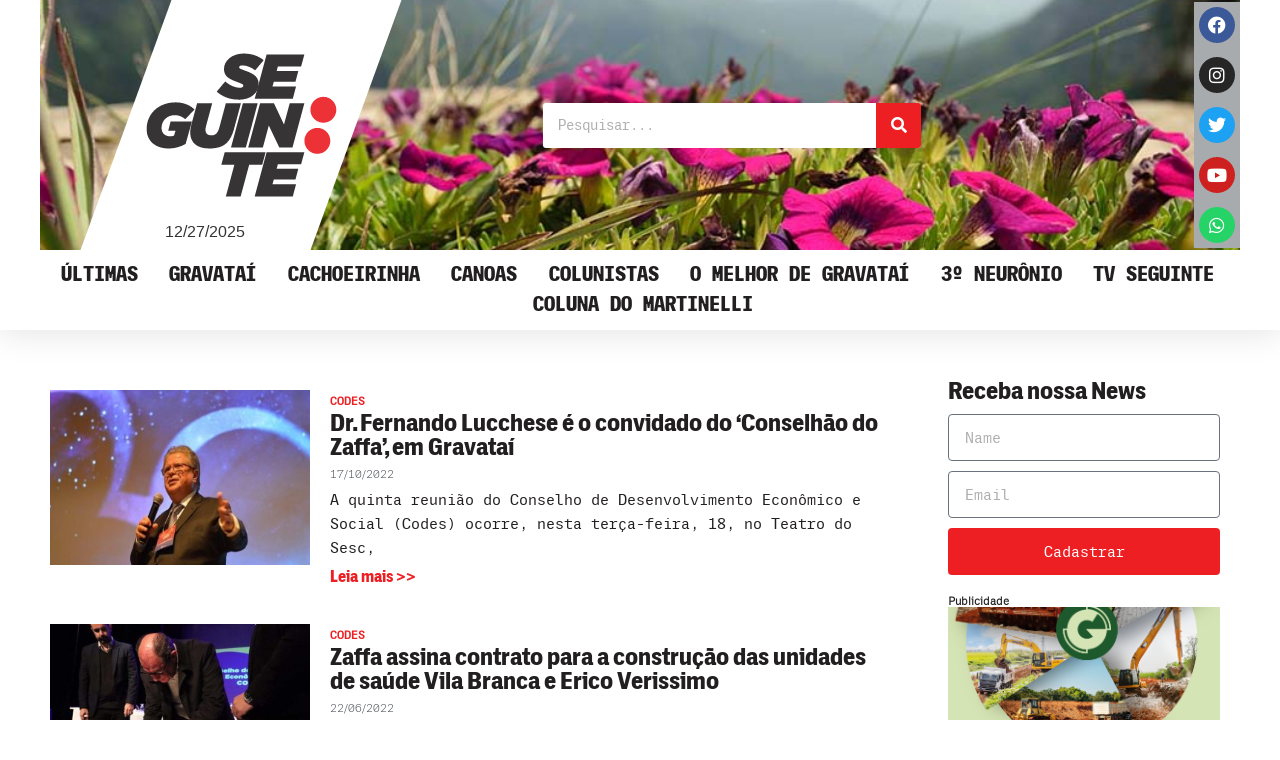

--- FILE ---
content_type: text/css
request_url: https://seguinte.inf.br/wp-content/uploads/elementor/css/post-60.css?ver=1734618224
body_size: 2389
content:
.elementor-60 .elementor-element.elementor-element-2c518128{box-shadow:0px 5px 30px 0px rgba(0, 0, 0, 0.1);margin-top:0px;margin-bottom:0px;padding:0px 0px 0px 0px;z-index:10;}.elementor-60 .elementor-element.elementor-element-7b158073:not(.elementor-motion-effects-element-type-background) > .elementor-widget-wrap, .elementor-60 .elementor-element.elementor-element-7b158073 > .elementor-widget-wrap > .elementor-motion-effects-container > .elementor-motion-effects-layer{background-color:var( --e-global-color-24d4119 );}.elementor-bc-flex-widget .elementor-60 .elementor-element.elementor-element-7b158073.elementor-column .elementor-widget-wrap{align-items:flex-start;}.elementor-60 .elementor-element.elementor-element-7b158073.elementor-column.elementor-element[data-element_type="column"] > .elementor-widget-wrap.elementor-element-populated{align-content:flex-start;align-items:flex-start;}.elementor-60 .elementor-element.elementor-element-7b158073.elementor-column > .elementor-widget-wrap{justify-content:space-between;}.elementor-60 .elementor-element.elementor-element-7b158073 > .elementor-widget-wrap > .elementor-widget:not(.elementor-widget__width-auto):not(.elementor-widget__width-initial):not(:last-child):not(.elementor-absolute){margin-bottom:0px;}.elementor-60 .elementor-element.elementor-element-7b158073 > .elementor-element-populated{transition:background 0.3s, border 0.3s, border-radius 0.3s, box-shadow 0.3s;margin:0px 0px 0px 0px;--e-column-margin-right:0px;--e-column-margin-left:0px;padding:0px 0px 0px 0px;}.elementor-60 .elementor-element.elementor-element-7b158073 > .elementor-element-populated > .elementor-background-overlay{transition:background 0.3s, border-radius 0.3s, opacity 0.3s;}.elementor-60 .elementor-element.elementor-element-4a990bbd:not(.elementor-motion-effects-element-type-background), .elementor-60 .elementor-element.elementor-element-4a990bbd > .elementor-motion-effects-container > .elementor-motion-effects-layer{background-position:center center;background-repeat:no-repeat;background-size:cover;}.elementor-60 .elementor-element.elementor-element-4a990bbd{transition:background 0.3s, border 0.3s, border-radius 0.3s, box-shadow 0.3s;margin-top:0px;margin-bottom:0px;padding:0px 0px 0px 0px;}.elementor-60 .elementor-element.elementor-element-4a990bbd > .elementor-background-overlay{transition:background 0.3s, border-radius 0.3s, opacity 0.3s;}.elementor-bc-flex-widget .elementor-60 .elementor-element.elementor-element-34e606d.elementor-column .elementor-widget-wrap{align-items:center;}.elementor-60 .elementor-element.elementor-element-34e606d.elementor-column.elementor-element[data-element_type="column"] > .elementor-widget-wrap.elementor-element-populated{align-content:center;align-items:center;}.elementor-60 .elementor-element.elementor-element-34e606d.elementor-column > .elementor-widget-wrap{justify-content:center;}.elementor-60 .elementor-element.elementor-element-34e606d > .elementor-widget-wrap > .elementor-widget:not(.elementor-widget__width-auto):not(.elementor-widget__width-initial):not(:last-child):not(.elementor-absolute){margin-bottom:0px;}.elementor-60 .elementor-element.elementor-element-34e606d > .elementor-element-populated{margin:0px 0px 0px 0px;--e-column-margin-right:0px;--e-column-margin-left:0px;padding:0px 0px 0px 0px;}.elementor-widget-theme-site-logo .widget-image-caption{color:var( --e-global-color-text );font-family:var( --e-global-typography-text-font-family ), Sans-serif;font-weight:var( --e-global-typography-text-font-weight );}.elementor-60 .elementor-element.elementor-element-169e472 > .elementor-widget-container{margin:0px 0px 0px 0px;padding:0px 0px 0px 0px;}.elementor-60 .elementor-element.elementor-element-169e472{text-align:center;}.elementor-60 .elementor-element.elementor-element-169e472 img{width:100%;max-width:100%;height:250px;}.elementor-60 .elementor-element.elementor-element-09491ff > .elementor-widget-container{margin:-30px 0px 0px 125px;}.elementor-bc-flex-widget .elementor-60 .elementor-element.elementor-element-28f6e2b.elementor-column .elementor-widget-wrap{align-items:center;}.elementor-60 .elementor-element.elementor-element-28f6e2b.elementor-column.elementor-element[data-element_type="column"] > .elementor-widget-wrap.elementor-element-populated{align-content:center;align-items:center;}.elementor-60 .elementor-element.elementor-element-28f6e2b.elementor-column > .elementor-widget-wrap{justify-content:space-between;}.elementor-60 .elementor-element.elementor-element-28f6e2b > .elementor-widget-wrap > .elementor-widget:not(.elementor-widget__width-auto):not(.elementor-widget__width-initial):not(:last-child):not(.elementor-absolute){margin-bottom:0px;}.elementor-60 .elementor-element.elementor-element-28f6e2b > .elementor-element-populated{margin:0px 0px 0px 0px;--e-column-margin-right:0px;--e-column-margin-left:0px;padding:0px 0px 0px 0px;}.elementor-widget-search-form input[type="search"].elementor-search-form__input{font-family:var( --e-global-typography-text-font-family ), Sans-serif;font-weight:var( --e-global-typography-text-font-weight );}.elementor-widget-search-form .elementor-search-form__input,
					.elementor-widget-search-form .elementor-search-form__icon,
					.elementor-widget-search-form .elementor-lightbox .dialog-lightbox-close-button,
					.elementor-widget-search-form .elementor-lightbox .dialog-lightbox-close-button:hover,
					.elementor-widget-search-form.elementor-search-form--skin-full_screen input[type="search"].elementor-search-form__input{color:var( --e-global-color-text );fill:var( --e-global-color-text );}.elementor-widget-search-form .elementor-search-form__submit{font-family:var( --e-global-typography-text-font-family ), Sans-serif;font-weight:var( --e-global-typography-text-font-weight );background-color:var( --e-global-color-secondary );}.elementor-60 .elementor-element.elementor-element-885d7cc{width:var( --container-widget-width, 60% );max-width:60%;--container-widget-width:60%;--container-widget-flex-grow:0;align-self:center;}.elementor-60 .elementor-element.elementor-element-885d7cc > .elementor-widget-container{margin:0px 0px 0px 100px;}.elementor-60 .elementor-element.elementor-element-885d7cc .elementor-search-form__container{min-height:45px;}.elementor-60 .elementor-element.elementor-element-885d7cc .elementor-search-form__submit{min-width:45px;background-color:var( --e-global-color-accent );}body:not(.rtl) .elementor-60 .elementor-element.elementor-element-885d7cc .elementor-search-form__icon{padding-left:calc(45px / 3);}body.rtl .elementor-60 .elementor-element.elementor-element-885d7cc .elementor-search-form__icon{padding-right:calc(45px / 3);}.elementor-60 .elementor-element.elementor-element-885d7cc .elementor-search-form__input, .elementor-60 .elementor-element.elementor-element-885d7cc.elementor-search-form--button-type-text .elementor-search-form__submit{padding-left:calc(45px / 3);padding-right:calc(45px / 3);}.elementor-60 .elementor-element.elementor-element-885d7cc:not(.elementor-search-form--skin-full_screen) .elementor-search-form__container{background-color:#FFFFFF;border-radius:3px;}.elementor-60 .elementor-element.elementor-element-885d7cc.elementor-search-form--skin-full_screen input[type="search"].elementor-search-form__input{background-color:#FFFFFF;border-radius:3px;}.elementor-60 .elementor-element.elementor-element-885d7cc .elementor-search-form__submit:hover{background-color:var( --e-global-color-accent );}.elementor-60 .elementor-element.elementor-element-885d7cc .elementor-search-form__submit:focus{background-color:var( --e-global-color-accent );}.elementor-60 .elementor-element.elementor-element-adf2ab4{--grid-template-columns:repeat(1, auto);width:auto;max-width:auto;--icon-size:18px;--grid-column-gap:1px;--grid-row-gap:14px;}.elementor-60 .elementor-element.elementor-element-adf2ab4 > .elementor-widget-container{background-color:#A8ABAD;margin:0px 0px 0px 0px;padding:5px 5px 5px 5px;}.elementor-60 .elementor-element.elementor-element-adf2ab4 .elementor-social-icon{--icon-padding:0.5em;}.elementor-bc-flex-widget .elementor-60 .elementor-element.elementor-element-8632845.elementor-column .elementor-widget-wrap{align-items:flex-end;}.elementor-60 .elementor-element.elementor-element-8632845.elementor-column.elementor-element[data-element_type="column"] > .elementor-widget-wrap.elementor-element-populated{align-content:flex-end;align-items:flex-end;}.elementor-60 .elementor-element.elementor-element-8632845.elementor-column > .elementor-widget-wrap{justify-content:space-between;}.elementor-60 .elementor-element.elementor-element-8632845 > .elementor-element-populated{transition:background 0.3s, border 0.3s, border-radius 0.3s, box-shadow 0.3s;}.elementor-60 .elementor-element.elementor-element-8632845 > .elementor-element-populated > .elementor-background-overlay{transition:background 0.3s, border-radius 0.3s, opacity 0.3s;}.elementor-60 .elementor-element.elementor-element-792ba08{width:var( --container-widget-width, 60% );max-width:60%;--container-widget-width:60%;--container-widget-flex-grow:0;align-self:center;}.elementor-60 .elementor-element.elementor-element-792ba08 > .elementor-widget-container{margin:0px 0px 0px 100px;}.elementor-60 .elementor-element.elementor-element-792ba08 .elementor-search-form__container{min-height:35px;}.elementor-60 .elementor-element.elementor-element-792ba08 .elementor-search-form__submit{min-width:35px;background-color:var( --e-global-color-accent );}body:not(.rtl) .elementor-60 .elementor-element.elementor-element-792ba08 .elementor-search-form__icon{padding-left:calc(35px / 3);}body.rtl .elementor-60 .elementor-element.elementor-element-792ba08 .elementor-search-form__icon{padding-right:calc(35px / 3);}.elementor-60 .elementor-element.elementor-element-792ba08 .elementor-search-form__input, .elementor-60 .elementor-element.elementor-element-792ba08.elementor-search-form--button-type-text .elementor-search-form__submit{padding-left:calc(35px / 3);padding-right:calc(35px / 3);}.elementor-60 .elementor-element.elementor-element-792ba08:not(.elementor-search-form--skin-full_screen) .elementor-search-form__container{background-color:#FFFFFF;border-color:var( --e-global-color-accent );border-width:0px 0px 1px 0px;border-radius:3px;}.elementor-60 .elementor-element.elementor-element-792ba08.elementor-search-form--skin-full_screen input[type="search"].elementor-search-form__input{background-color:#FFFFFF;border-color:var( --e-global-color-accent );border-width:0px 0px 1px 0px;border-radius:3px;}.elementor-60 .elementor-element.elementor-element-792ba08 .elementor-search-form__submit:hover{background-color:var( --e-global-color-accent );}.elementor-60 .elementor-element.elementor-element-792ba08 .elementor-search-form__submit:focus{background-color:var( --e-global-color-accent );}.elementor-widget-nav-menu .elementor-nav-menu .elementor-item{font-family:var( --e-global-typography-primary-font-family ), Sans-serif;font-weight:var( --e-global-typography-primary-font-weight );}.elementor-widget-nav-menu .elementor-nav-menu--main .elementor-item{color:var( --e-global-color-text );fill:var( --e-global-color-text );}.elementor-widget-nav-menu .elementor-nav-menu--main .elementor-item:hover,
					.elementor-widget-nav-menu .elementor-nav-menu--main .elementor-item.elementor-item-active,
					.elementor-widget-nav-menu .elementor-nav-menu--main .elementor-item.highlighted,
					.elementor-widget-nav-menu .elementor-nav-menu--main .elementor-item:focus{color:var( --e-global-color-accent );fill:var( --e-global-color-accent );}.elementor-widget-nav-menu .elementor-nav-menu--main:not(.e--pointer-framed) .elementor-item:before,
					.elementor-widget-nav-menu .elementor-nav-menu--main:not(.e--pointer-framed) .elementor-item:after{background-color:var( --e-global-color-accent );}.elementor-widget-nav-menu .e--pointer-framed .elementor-item:before,
					.elementor-widget-nav-menu .e--pointer-framed .elementor-item:after{border-color:var( --e-global-color-accent );}.elementor-widget-nav-menu{--e-nav-menu-divider-color:var( --e-global-color-text );}.elementor-widget-nav-menu .elementor-nav-menu--dropdown .elementor-item, .elementor-widget-nav-menu .elementor-nav-menu--dropdown  .elementor-sub-item{font-family:var( --e-global-typography-accent-font-family ), Sans-serif;font-weight:var( --e-global-typography-accent-font-weight );}.elementor-60 .elementor-element.elementor-element-424d160 > .elementor-widget-container{margin:0px 0px 0px 0px;padding:0px 0px 0px 0px;}.elementor-60 .elementor-element.elementor-element-424d160 .elementor-menu-toggle{margin-left:auto;background-color:#ffffff;}.elementor-60 .elementor-element.elementor-element-424d160 .elementor-nav-menu .elementor-item{font-family:"TIActuBetaMono-ExBold", Sans-serif;font-size:20px;font-weight:600;text-transform:uppercase;}.elementor-60 .elementor-element.elementor-element-424d160 .elementor-nav-menu--main .elementor-item{color:var( --e-global-color-primary );fill:var( --e-global-color-primary );padding-left:0px;padding-right:0px;padding-top:5px;padding-bottom:5px;}.elementor-60 .elementor-element.elementor-element-424d160 .elementor-nav-menu--main .elementor-item:hover,
					.elementor-60 .elementor-element.elementor-element-424d160 .elementor-nav-menu--main .elementor-item.elementor-item-active,
					.elementor-60 .elementor-element.elementor-element-424d160 .elementor-nav-menu--main .elementor-item.highlighted,
					.elementor-60 .elementor-element.elementor-element-424d160 .elementor-nav-menu--main .elementor-item:focus{color:var( --e-global-color-primary );fill:var( --e-global-color-primary );}.elementor-60 .elementor-element.elementor-element-424d160 .elementor-nav-menu--main .elementor-item.elementor-item-active{color:var( --e-global-color-primary );}.elementor-60 .elementor-element.elementor-element-424d160 .elementor-nav-menu--main:not(.e--pointer-framed) .elementor-item.elementor-item-active:before,
					.elementor-60 .elementor-element.elementor-element-424d160 .elementor-nav-menu--main:not(.e--pointer-framed) .elementor-item.elementor-item-active:after{background-color:var( --e-global-color-accent );}.elementor-60 .elementor-element.elementor-element-424d160 .e--pointer-framed .elementor-item.elementor-item-active:before,
					.elementor-60 .elementor-element.elementor-element-424d160 .e--pointer-framed .elementor-item.elementor-item-active:after{border-color:var( --e-global-color-accent );}.elementor-60 .elementor-element.elementor-element-424d160 .e--pointer-framed .elementor-item:before{border-width:1px;}.elementor-60 .elementor-element.elementor-element-424d160 .e--pointer-framed.e--animation-draw .elementor-item:before{border-width:0 0 1px 1px;}.elementor-60 .elementor-element.elementor-element-424d160 .e--pointer-framed.e--animation-draw .elementor-item:after{border-width:1px 1px 0 0;}.elementor-60 .elementor-element.elementor-element-424d160 .e--pointer-framed.e--animation-corners .elementor-item:before{border-width:1px 0 0 1px;}.elementor-60 .elementor-element.elementor-element-424d160 .e--pointer-framed.e--animation-corners .elementor-item:after{border-width:0 1px 1px 0;}.elementor-60 .elementor-element.elementor-element-424d160 .e--pointer-underline .elementor-item:after,
					 .elementor-60 .elementor-element.elementor-element-424d160 .e--pointer-overline .elementor-item:before,
					 .elementor-60 .elementor-element.elementor-element-424d160 .e--pointer-double-line .elementor-item:before,
					 .elementor-60 .elementor-element.elementor-element-424d160 .e--pointer-double-line .elementor-item:after{height:1px;}.elementor-60 .elementor-element.elementor-element-424d160{--e-nav-menu-horizontal-menu-item-margin:calc( 10px / 2 );}.elementor-60 .elementor-element.elementor-element-424d160 .elementor-nav-menu--main:not(.elementor-nav-menu--layout-horizontal) .elementor-nav-menu > li:not(:last-child){margin-bottom:10px;}.elementor-60 .elementor-element.elementor-element-424d160 .elementor-nav-menu--dropdown a, .elementor-60 .elementor-element.elementor-element-424d160 .elementor-menu-toggle{color:var( --e-global-color-24d4119 );}.elementor-60 .elementor-element.elementor-element-424d160 .elementor-nav-menu--dropdown{background-color:var( --e-global-color-accent );border-radius:5px 5px 5px 5px;}.elementor-60 .elementor-element.elementor-element-424d160 .elementor-nav-menu--dropdown a:hover,
					.elementor-60 .elementor-element.elementor-element-424d160 .elementor-nav-menu--dropdown a.elementor-item-active,
					.elementor-60 .elementor-element.elementor-element-424d160 .elementor-nav-menu--dropdown a.highlighted,
					.elementor-60 .elementor-element.elementor-element-424d160 .elementor-menu-toggle:hover{color:var( --e-global-color-24d4119 );}.elementor-60 .elementor-element.elementor-element-424d160 .elementor-nav-menu--dropdown a:hover,
					.elementor-60 .elementor-element.elementor-element-424d160 .elementor-nav-menu--dropdown a.elementor-item-active,
					.elementor-60 .elementor-element.elementor-element-424d160 .elementor-nav-menu--dropdown a.highlighted{background-color:var( --e-global-color-primary );}.elementor-60 .elementor-element.elementor-element-424d160 .elementor-nav-menu--dropdown a.elementor-item-active{color:#d3b574;background-color:rgba(0,0,0,0);}.elementor-60 .elementor-element.elementor-element-424d160 .elementor-nav-menu--dropdown .elementor-item, .elementor-60 .elementor-element.elementor-element-424d160 .elementor-nav-menu--dropdown  .elementor-sub-item{font-family:"Montserrat", Sans-serif;font-size:16px;font-weight:600;}.elementor-60 .elementor-element.elementor-element-424d160 .elementor-nav-menu--dropdown li:first-child a{border-top-left-radius:5px;border-top-right-radius:5px;}.elementor-60 .elementor-element.elementor-element-424d160 .elementor-nav-menu--dropdown li:last-child a{border-bottom-right-radius:5px;border-bottom-left-radius:5px;}.elementor-60 .elementor-element.elementor-element-424d160 .elementor-nav-menu--main .elementor-nav-menu--dropdown, .elementor-60 .elementor-element.elementor-element-424d160 .elementor-nav-menu__container.elementor-nav-menu--dropdown{box-shadow:5px 15px 20px 0px rgba(0, 0, 0, 0.33);}.elementor-60 .elementor-element.elementor-element-424d160 .elementor-nav-menu--dropdown a{padding-left:20px;padding-right:20px;padding-top:12px;padding-bottom:12px;}.elementor-60 .elementor-element.elementor-element-424d160 .elementor-nav-menu--main > .elementor-nav-menu > li > .elementor-nav-menu--dropdown, .elementor-60 .elementor-element.elementor-element-424d160 .elementor-nav-menu__container.elementor-nav-menu--dropdown{margin-top:0px !important;}.elementor-60 .elementor-element.elementor-element-424d160 div.elementor-menu-toggle{color:var( --e-global-color-primary );}.elementor-60 .elementor-element.elementor-element-424d160 div.elementor-menu-toggle svg{fill:var( --e-global-color-primary );}.elementor-60 .elementor-element.elementor-element-424d160 div.elementor-menu-toggle:hover{color:var( --e-global-color-primary );}.elementor-60 .elementor-element.elementor-element-424d160 div.elementor-menu-toggle:hover svg{fill:var( --e-global-color-primary );}.elementor-theme-builder-content-area{height:400px;}.elementor-location-header:before, .elementor-location-footer:before{content:"";display:table;clear:both;}@media(max-width:1024px){.elementor-60 .elementor-element.elementor-element-09491ff > .elementor-widget-container{margin:-30px 0px 0px 90px;}.elementor-60 .elementor-element.elementor-element-885d7cc > .elementor-widget-container{margin:0px 0px 0px 0px;}.elementor-60 .elementor-element.elementor-element-885d7cc{--container-widget-width:282px;--container-widget-flex-grow:0;width:var( --container-widget-width, 282px );max-width:282px;}.elementor-60 .elementor-element.elementor-element-8632845.elementor-column > .elementor-widget-wrap{justify-content:flex-end;}.elementor-60 .elementor-element.elementor-element-8632845 > .elementor-element-populated{padding:0px 0px 0px 0px;}.elementor-60 .elementor-element.elementor-element-424d160{width:auto;max-width:auto;--e-nav-menu-horizontal-menu-item-margin:calc( 2px / 2 );--nav-menu-icon-size:35px;}.elementor-60 .elementor-element.elementor-element-424d160 > .elementor-widget-container{margin:0px 0px 0px 0px;padding:0px 0px 0px 0px;}.elementor-60 .elementor-element.elementor-element-424d160 .elementor-nav-menu .elementor-item{font-size:20px;}.elementor-60 .elementor-element.elementor-element-424d160 .e--pointer-framed .elementor-item:before{border-width:0px;}.elementor-60 .elementor-element.elementor-element-424d160 .e--pointer-framed.e--animation-draw .elementor-item:before{border-width:0 0 0px 0px;}.elementor-60 .elementor-element.elementor-element-424d160 .e--pointer-framed.e--animation-draw .elementor-item:after{border-width:0px 0px 0 0;}.elementor-60 .elementor-element.elementor-element-424d160 .e--pointer-framed.e--animation-corners .elementor-item:before{border-width:0px 0 0 0px;}.elementor-60 .elementor-element.elementor-element-424d160 .e--pointer-framed.e--animation-corners .elementor-item:after{border-width:0 0px 0px 0;}.elementor-60 .elementor-element.elementor-element-424d160 .e--pointer-underline .elementor-item:after,
					 .elementor-60 .elementor-element.elementor-element-424d160 .e--pointer-overline .elementor-item:before,
					 .elementor-60 .elementor-element.elementor-element-424d160 .e--pointer-double-line .elementor-item:before,
					 .elementor-60 .elementor-element.elementor-element-424d160 .e--pointer-double-line .elementor-item:after{height:0px;}.elementor-60 .elementor-element.elementor-element-424d160 .elementor-nav-menu--main .elementor-item{padding-left:5px;padding-right:5px;padding-top:2px;padding-bottom:2px;}.elementor-60 .elementor-element.elementor-element-424d160 .elementor-nav-menu--main:not(.elementor-nav-menu--layout-horizontal) .elementor-nav-menu > li:not(:last-child){margin-bottom:2px;}.elementor-60 .elementor-element.elementor-element-424d160 .elementor-nav-menu--main > .elementor-nav-menu > li > .elementor-nav-menu--dropdown, .elementor-60 .elementor-element.elementor-element-424d160 .elementor-nav-menu__container.elementor-nav-menu--dropdown{margin-top:20px !important;}}@media(max-width:767px){.elementor-60 .elementor-element.elementor-element-7b158073 > .elementor-element-populated{padding:0px 0px 0px 0px;}.elementor-60 .elementor-element.elementor-element-09491ff > .elementor-widget-container{margin:-30px 0px 0px 125px;}.elementor-bc-flex-widget .elementor-60 .elementor-element.elementor-element-8632845.elementor-column .elementor-widget-wrap{align-items:center;}.elementor-60 .elementor-element.elementor-element-8632845.elementor-column.elementor-element[data-element_type="column"] > .elementor-widget-wrap.elementor-element-populated{align-content:center;align-items:center;}.elementor-60 .elementor-element.elementor-element-792ba08{width:var( --container-widget-width, 262px );max-width:262px;--container-widget-width:262px;--container-widget-flex-grow:0;}.elementor-60 .elementor-element.elementor-element-792ba08 > .elementor-widget-container{margin:0px 0px 0px 0px;padding:10px 10px 10px 10px;}.elementor-60 .elementor-element.elementor-element-792ba08:not(.elementor-search-form--skin-full_screen) .elementor-search-form__container{border-radius:0px;}.elementor-60 .elementor-element.elementor-element-792ba08.elementor-search-form--skin-full_screen input[type="search"].elementor-search-form__input{border-radius:0px;}.elementor-60 .elementor-element.elementor-element-792ba08 .elementor-search-form__submit{--e-search-form-submit-icon-size:20px;min-width:calc( 1 * 35px );}.elementor-60 .elementor-element.elementor-element-424d160{width:var( --container-widget-width, 20% );max-width:20%;--container-widget-width:20%;--container-widget-flex-grow:0;--nav-menu-icon-size:35px;}.elementor-60 .elementor-element.elementor-element-424d160 > .elementor-widget-container{margin:0px 0px 0px 0px;}.elementor-60 .elementor-element.elementor-element-424d160 .elementor-nav-menu--dropdown .elementor-item, .elementor-60 .elementor-element.elementor-element-424d160 .elementor-nav-menu--dropdown  .elementor-sub-item{font-size:16px;}.elementor-60 .elementor-element.elementor-element-424d160 .elementor-nav-menu--dropdown a{padding-top:24px;padding-bottom:24px;}.elementor-60 .elementor-element.elementor-element-424d160 .elementor-nav-menu--main > .elementor-nav-menu > li > .elementor-nav-menu--dropdown, .elementor-60 .elementor-element.elementor-element-424d160 .elementor-nav-menu__container.elementor-nav-menu--dropdown{margin-top:20px !important;}}@media(min-width:768px){.elementor-60 .elementor-element.elementor-element-7b158073{width:100%;}.elementor-60 .elementor-element.elementor-element-34e606d{width:33.583%;}.elementor-60 .elementor-element.elementor-element-28f6e2b{width:66.417%;}}@media(max-width:1024px) and (min-width:768px){.elementor-60 .elementor-element.elementor-element-34e606d{width:45%;}.elementor-60 .elementor-element.elementor-element-28f6e2b{width:55%;}}/* Start custom CSS for column, class: .elementor-element-34e606d */.logo {
      max-width: 230px;
  /*height: 100%;*/
  background: white;
  -webkit-transform: skew(-20deg); /* Chrome, Opera */
      -ms-transform: skew(-20deg); /* IE */
          transform: skew(-20deg); /* Padrão */
}

.elementor-60 .elementor-element.elementor-element-169e472 img {
    transform: skewX(20deg) !important;
}/* End custom CSS */
/* Start Custom Fonts CSS */@font-face {
	font-family: 'TIActuBetaMono-ExBold';
	font-style: normal;
	font-weight: bold;
	font-display: auto;
	src: url('https://seguinte.inf.br/wp-content/uploads/2021/09/TIActuBetaMono-ExBold.woff') format('woff');
}
/* End Custom Fonts CSS */

--- FILE ---
content_type: text/css
request_url: https://seguinte.inf.br/wp-content/uploads/elementor/css/post-3395.css?ver=1766083370
body_size: 894
content:
.elementor-3395 .elementor-element.elementor-element-db2c03c > .elementor-container > .elementor-column > .elementor-widget-wrap{align-content:space-between;align-items:space-between;}.elementor-3395 .elementor-element.elementor-element-db2c03c:not(.elementor-motion-effects-element-type-background), .elementor-3395 .elementor-element.elementor-element-db2c03c > .elementor-motion-effects-container > .elementor-motion-effects-layer{background-color:var( --e-global-color-secondary );}.elementor-3395 .elementor-element.elementor-element-db2c03c{transition:background 0.3s, border 0.3s, border-radius 0.3s, box-shadow 0.3s;padding:20px 20px 20px 20px;}.elementor-3395 .elementor-element.elementor-element-db2c03c > .elementor-background-overlay{transition:background 0.3s, border-radius 0.3s, opacity 0.3s;}.elementor-bc-flex-widget .elementor-3395 .elementor-element.elementor-element-0807a9a.elementor-column .elementor-widget-wrap{align-items:center;}.elementor-3395 .elementor-element.elementor-element-0807a9a.elementor-column.elementor-element[data-element_type="column"] > .elementor-widget-wrap.elementor-element-populated{align-content:center;align-items:center;}.elementor-3395 .elementor-element.elementor-element-0807a9a.elementor-column > .elementor-widget-wrap{justify-content:space-between;}.elementor-widget-image .widget-image-caption{color:var( --e-global-color-text );font-family:var( --e-global-typography-text-font-family ), Sans-serif;font-weight:var( --e-global-typography-text-font-weight );}.elementor-3395 .elementor-element.elementor-element-d836e99{width:auto;max-width:auto;}.elementor-3395 .elementor-element.elementor-element-d836e99 > .elementor-widget-container{background-color:var( --e-global-color-24d4119 );}.elementor-3395 .elementor-element.elementor-element-d836e99 img{width:150px;max-width:150%;}.elementor-widget-text-editor{color:var( --e-global-color-text );font-family:var( --e-global-typography-text-font-family ), Sans-serif;font-weight:var( --e-global-typography-text-font-weight );}.elementor-widget-text-editor.elementor-drop-cap-view-stacked .elementor-drop-cap{background-color:var( --e-global-color-primary );}.elementor-widget-text-editor.elementor-drop-cap-view-framed .elementor-drop-cap, .elementor-widget-text-editor.elementor-drop-cap-view-default .elementor-drop-cap{color:var( --e-global-color-primary );border-color:var( --e-global-color-primary );}.elementor-3395 .elementor-element.elementor-element-de7ab99{width:auto;max-width:auto;text-align:center;color:var( --e-global-color-24d4119 );font-family:"TIActuBeta-Light", Sans-serif;font-size:16px;font-weight:400;}.elementor-3395 .elementor-element.elementor-element-b8b7fda{width:auto;max-width:auto;}.elementor-3395 .elementor-element.elementor-element-b8b7fda > .elementor-widget-container{background-color:var( --e-global-color-24d4119 );}.elementor-3395 .elementor-element.elementor-element-b8b7fda img{width:150px;max-width:150%;}.elementor-3395 .elementor-element.elementor-element-8570173:not(.elementor-motion-effects-element-type-background), .elementor-3395 .elementor-element.elementor-element-8570173 > .elementor-motion-effects-container > .elementor-motion-effects-layer{background-color:#555555;}.elementor-3395 .elementor-element.elementor-element-8570173{transition:background 0.3s, border 0.3s, border-radius 0.3s, box-shadow 0.3s;}.elementor-3395 .elementor-element.elementor-element-8570173 > .elementor-background-overlay{transition:background 0.3s, border-radius 0.3s, opacity 0.3s;}.elementor-3395 .elementor-element.elementor-element-3430dc5:not(.elementor-motion-effects-element-type-background), .elementor-3395 .elementor-element.elementor-element-3430dc5 > .elementor-motion-effects-container > .elementor-motion-effects-layer{background-color:#555555;}.elementor-3395 .elementor-element.elementor-element-3430dc5{transition:background 0.3s, border 0.3s, border-radius 0.3s, box-shadow 0.3s;padding:20px 20px 0px 20px;}.elementor-3395 .elementor-element.elementor-element-3430dc5 > .elementor-background-overlay{transition:background 0.3s, border-radius 0.3s, opacity 0.3s;}.elementor-3395 .elementor-element.elementor-element-5d9c2fc{color:var( --e-global-color-24d4119 );font-family:"TIActuBeta-Light", Sans-serif;font-weight:400;}.elementor-3395 .elementor-element.elementor-element-6f2ee33{color:var( --e-global-color-24d4119 );font-family:"TIActuBeta-Light", Sans-serif;font-weight:400;}.elementor-3395 .elementor-element.elementor-element-9a7a44d{color:var( --e-global-color-24d4119 );font-family:"TIActuBeta-Light", Sans-serif;font-weight:400;}.elementor-3395 .elementor-element.elementor-element-9d7dcf3{columns:1;color:var( --e-global-color-24d4119 );font-family:"TIActuBeta-Light", Sans-serif;font-weight:400;}.elementor-widget-heading .elementor-heading-title{color:var( --e-global-color-primary );font-family:var( --e-global-typography-primary-font-family ), Sans-serif;font-weight:var( --e-global-typography-primary-font-weight );}.elementor-3395 .elementor-element.elementor-element-f0d94f3 > .elementor-widget-container{padding:5px 0px 5px 0px;border-style:solid;border-width:1px 0px 0px 0px;border-color:#3C3E41;}.elementor-3395 .elementor-element.elementor-element-f0d94f3{text-align:center;}.elementor-3395 .elementor-element.elementor-element-f0d94f3 .elementor-heading-title{color:var( --e-global-color-24d4119 );font-family:"TIActuBeta-Light", Sans-serif;font-size:16px;font-weight:normal;}.elementor-theme-builder-content-area{height:400px;}.elementor-location-header:before, .elementor-location-footer:before{content:"";display:table;clear:both;}@media(max-width:767px){.elementor-3395 .elementor-element.elementor-element-db2c03c{margin-top:0px;margin-bottom:0px;}.elementor-3395 .elementor-element.elementor-element-0807a9a.elementor-column > .elementor-widget-wrap{justify-content:center;}.elementor-3395 .elementor-element.elementor-element-0807a9a > .elementor-element-populated{padding:20px 0px 0px 0px;}.elementor-3395 .elementor-element.elementor-element-d836e99{text-align:center;}.elementor-3395 .elementor-element.elementor-element-d836e99 img{width:100px;}.elementor-3395 .elementor-element.elementor-element-de7ab99 > .elementor-widget-container{padding:10px 0px 10px 0px;}.elementor-3395 .elementor-element.elementor-element-8570173{margin-top:0px;margin-bottom:0px;padding:0px 0px 0px 0px;}.elementor-3395 .elementor-element.elementor-element-9c36a79 > .elementor-element-populated{margin:0px 0px 0px 0px;--e-column-margin-right:0px;--e-column-margin-left:0px;padding:0px 0px 0px 0px;}.elementor-3395 .elementor-element.elementor-element-6881738{width:50%;}.elementor-3395 .elementor-element.elementor-element-5d9c2fc{columns:1;}.elementor-3395 .elementor-element.elementor-element-3986018{width:50%;}.elementor-3395 .elementor-element.elementor-element-6f2ee33{columns:1;}.elementor-3395 .elementor-element.elementor-element-9a7a44d{columns:1;}.elementor-3395 .elementor-element.elementor-element-436732c{width:100%;}.elementor-3395 .elementor-element.elementor-element-9d7dcf3{columns:1;}}/* Start custom CSS for text-editor, class: .elementor-element-9a7a44d */.elementor-3395 .elementor-element.elementor-element-9a7a44d > p > a {
    color: #ffffff;
}/* End custom CSS */
/* Start custom CSS for section, class: .elementor-element-3430dc5 */.fmenu > div > p > a , .fmenu > div > a {
    color: #ffffff !important;
}/* End custom CSS */
/* Start Custom Fonts CSS */@font-face {
	font-family: 'TIActuBeta-Light';
	font-style: normal;
	font-weight: normal;
	font-display: auto;
	src: url('https://seguinte.inf.br/wp-content/uploads/2021/09/TIActuBeta-Light.woff') format('woff');
}
/* End Custom Fonts CSS */

--- FILE ---
content_type: text/css
request_url: https://seguinte.inf.br/wp-content/uploads/elementor/css/post-47.css?ver=1734618394
body_size: 1323
content:
.elementor-47 .elementor-element.elementor-element-48a80e7{padding:30px 0px 30px 0px;}.elementor-widget-archive-posts .elementor-button{background-color:var( --e-global-color-accent );font-family:var( --e-global-typography-accent-font-family ), Sans-serif;font-weight:var( --e-global-typography-accent-font-weight );}.elementor-widget-archive-posts .elementor-post__title, .elementor-widget-archive-posts .elementor-post__title a{color:var( --e-global-color-secondary );font-family:var( --e-global-typography-primary-font-family ), Sans-serif;font-weight:var( --e-global-typography-primary-font-weight );}.elementor-widget-archive-posts .elementor-post__meta-data{font-family:var( --e-global-typography-secondary-font-family ), Sans-serif;font-weight:var( --e-global-typography-secondary-font-weight );}.elementor-widget-archive-posts .elementor-post__excerpt p{font-family:var( --e-global-typography-text-font-family ), Sans-serif;font-weight:var( --e-global-typography-text-font-weight );}.elementor-widget-archive-posts .elementor-post__read-more{color:var( --e-global-color-accent );}.elementor-widget-archive-posts a.elementor-post__read-more{font-family:var( --e-global-typography-accent-font-family ), Sans-serif;font-weight:var( --e-global-typography-accent-font-weight );}.elementor-widget-archive-posts .elementor-post__card .elementor-post__badge{background-color:var( --e-global-color-accent );font-family:var( --e-global-typography-accent-font-family ), Sans-serif;font-weight:var( --e-global-typography-accent-font-weight );}.elementor-widget-archive-posts .elementor-swiper-button.elementor-swiper-button-prev, .elementor-widget-archive-posts .elementor-swiper-button.elementor-swiper-button-next{background-color:var( --e-global-color-accent );}.elementor-widget-archive-posts .elementor-pagination{font-family:var( --e-global-typography-secondary-font-family ), Sans-serif;font-weight:var( --e-global-typography-secondary-font-weight );}.elementor-widget-archive-posts .ecs-load-more-button .elementor-button{font-family:var( --e-global-typography-accent-font-family ), Sans-serif;font-weight:var( --e-global-typography-accent-font-weight );background-color:var( --e-global-color-accent );}.elementor-widget-archive-posts .e-load-more-message{font-family:var( --e-global-typography-secondary-font-family ), Sans-serif;font-weight:var( --e-global-typography-secondary-font-weight );}.elementor-widget-archive-posts .elementor-posts-nothing-found{color:var( --e-global-color-text );font-family:var( --e-global-typography-text-font-family ), Sans-serif;font-weight:var( --e-global-typography-text-font-weight );}.elementor-47 .elementor-element.elementor-element-5f50fcb{--grid-row-gap:35px;--grid-column-gap:30px;}.elementor-47 .elementor-element.elementor-element-5f50fcb .ecs-link-wrapper, .elementor-47 .elementor-element.elementor-element-5f50fcb .ecs-custom-grid .ecs-post-loop, .elementor-47 .elementor-element.elementor-element-5f50fcb .ecs-post-loop .elementor, .elementor-47 .elementor-element.elementor-element-5f50fcb .ecs-post-loop .elementor .elementor-inner, .elementor-47 .elementor-element.elementor-element-5f50fcb .ecs-post-loop .elementor .elementor-inner .elementor-section-wrap, .elementor-47 .elementor-element.elementor-element-5f50fcb .ecs-post-loop .elementor .elementor-section-wrap, .elementor-47 .elementor-element.elementor-element-5f50fcb .ecs-post-loop .elementor .elementor-inner .elementor-section-wrap .elementor-top-section,  .elementor-47 .elementor-element.elementor-element-5f50fcb .ecs-post-loop .elementor .elementor-section-wrap .elementor-top-section, .elementor-47 .elementor-element.elementor-element-5f50fcb .ecs-post-loop .elementor .elementor-container{height:auto;}.elementor-47 .elementor-element.elementor-element-5f50fcb .elementor-post{height:auto;}.elementor-47 .elementor-element.elementor-element-5f50fcb .elementor-pagination{text-align:center;margin-top:10px;}body:not(.rtl) .elementor-47 .elementor-element.elementor-element-5f50fcb .elementor-pagination .page-numbers:not(:first-child){margin-left:calc( 10px/2 );}body:not(.rtl) .elementor-47 .elementor-element.elementor-element-5f50fcb .elementor-pagination .page-numbers:not(:last-child){margin-right:calc( 10px/2 );}body.rtl .elementor-47 .elementor-element.elementor-element-5f50fcb .elementor-pagination .page-numbers:not(:first-child){margin-right:calc( 10px/2 );}body.rtl .elementor-47 .elementor-element.elementor-element-5f50fcb .elementor-pagination .page-numbers:not(:last-child){margin-left:calc( 10px/2 );}.elementor-47 .elementor-element.elementor-element-30ad282 > .elementor-widget-wrap > .elementor-widget:not(.elementor-widget__width-auto):not(.elementor-widget__width-initial):not(:last-child):not(.elementor-absolute){margin-bottom:0px;}.elementor-47 .elementor-element.elementor-element-30ad282 > .elementor-element-populated{padding:20px 20px 20px 20px;}.elementor-widget-heading .elementor-heading-title{color:var( --e-global-color-primary );font-family:var( --e-global-typography-primary-font-family ), Sans-serif;font-weight:var( --e-global-typography-primary-font-weight );}.elementor-47 .elementor-element.elementor-element-1b6d7a7 .elementor-heading-title{font-family:"TIActuBeta-ExBold", Sans-serif;font-size:24px;font-weight:600;}.elementor-widget-global .elementor-field-group > label, .elementor-widget-global .elementor-field-subgroup label{color:var( --e-global-color-text );}.elementor-widget-global .elementor-field-group > label{font-family:var( --e-global-typography-text-font-family ), Sans-serif;font-weight:var( --e-global-typography-text-font-weight );}.elementor-widget-global .elementor-field-type-html{color:var( --e-global-color-text );font-family:var( --e-global-typography-text-font-family ), Sans-serif;font-weight:var( --e-global-typography-text-font-weight );}.elementor-widget-global .elementor-field-group .elementor-field{color:var( --e-global-color-text );}.elementor-widget-global .elementor-field-group .elementor-field, .elementor-widget-global .elementor-field-subgroup label{font-family:var( --e-global-typography-text-font-family ), Sans-serif;font-weight:var( --e-global-typography-text-font-weight );}.elementor-widget-global .elementor-button{font-family:var( --e-global-typography-accent-font-family ), Sans-serif;font-weight:var( --e-global-typography-accent-font-weight );}.elementor-widget-global .e-form__buttons__wrapper__button-next{background-color:var( --e-global-color-accent );}.elementor-widget-global .elementor-button[type="submit"]{background-color:var( --e-global-color-accent );}.elementor-widget-global .e-form__buttons__wrapper__button-previous{background-color:var( --e-global-color-accent );}.elementor-widget-global .elementor-message{font-family:var( --e-global-typography-text-font-family ), Sans-serif;font-weight:var( --e-global-typography-text-font-weight );}.elementor-widget-global .e-form__indicators__indicator, .elementor-widget-global .e-form__indicators__indicator__label{font-family:var( --e-global-typography-accent-font-family ), Sans-serif;font-weight:var( --e-global-typography-accent-font-weight );}.elementor-widget-global{--e-form-steps-indicator-inactive-primary-color:var( --e-global-color-text );--e-form-steps-indicator-active-primary-color:var( --e-global-color-accent );--e-form-steps-indicator-completed-primary-color:var( --e-global-color-accent );--e-form-steps-indicator-progress-color:var( --e-global-color-accent );--e-form-steps-indicator-progress-background-color:var( --e-global-color-text );--e-form-steps-indicator-progress-meter-color:var( --e-global-color-text );}.elementor-widget-global .e-form__indicators__indicator__progress__meter{font-family:var( --e-global-typography-accent-font-family ), Sans-serif;font-weight:var( --e-global-typography-accent-font-weight );}.elementor-47 .elementor-element.elementor-global-113485 > .elementor-widget-container{padding:10px 0px 20px 0px;}.elementor-47 .elementor-element.elementor-global-113485 .elementor-field-group{padding-right:calc( 10px/2 );padding-left:calc( 10px/2 );margin-bottom:10px;}.elementor-47 .elementor-element.elementor-global-113485 .elementor-form-fields-wrapper{margin-left:calc( -10px/2 );margin-right:calc( -10px/2 );margin-bottom:-10px;}.elementor-47 .elementor-element.elementor-global-113485 .elementor-field-group.recaptcha_v3-bottomleft, .elementor-47 .elementor-element.elementor-global-113485 .elementor-field-group.recaptcha_v3-bottomright{margin-bottom:0;}body.rtl .elementor-47 .elementor-element.elementor-global-113485 .elementor-labels-inline .elementor-field-group > label{padding-left:0px;}body:not(.rtl) .elementor-47 .elementor-element.elementor-global-113485 .elementor-labels-inline .elementor-field-group > label{padding-right:0px;}body .elementor-47 .elementor-element.elementor-global-113485 .elementor-labels-above .elementor-field-group > label{padding-bottom:0px;}.elementor-47 .elementor-element.elementor-global-113485 .elementor-field-type-html{padding-bottom:0px;}.elementor-47 .elementor-element.elementor-global-113485 .elementor-field-group:not(.elementor-field-type-upload) .elementor-field:not(.elementor-select-wrapper){background-color:#ffffff;}.elementor-47 .elementor-element.elementor-global-113485 .elementor-field-group .elementor-select-wrapper select{background-color:#ffffff;}.elementor-47 .elementor-element.elementor-global-113485 .e-form__buttons__wrapper__button-next{background-color:#ED1F23;color:#ffffff;}.elementor-47 .elementor-element.elementor-global-113485 .elementor-button[type="submit"]{background-color:#ED1F23;color:#ffffff;}.elementor-47 .elementor-element.elementor-global-113485 .elementor-button[type="submit"] svg *{fill:#ffffff;}.elementor-47 .elementor-element.elementor-global-113485 .e-form__buttons__wrapper__button-previous{color:#ffffff;}.elementor-47 .elementor-element.elementor-global-113485 .e-form__buttons__wrapper__button-next:hover{color:#ffffff;}.elementor-47 .elementor-element.elementor-global-113485 .elementor-button[type="submit"]:hover{color:#ffffff;}.elementor-47 .elementor-element.elementor-global-113485 .elementor-button[type="submit"]:hover svg *{fill:#ffffff;}.elementor-47 .elementor-element.elementor-global-113485 .e-form__buttons__wrapper__button-previous:hover{color:#ffffff;}.elementor-47 .elementor-element.elementor-global-113485{--e-form-steps-indicators-spacing:20px;--e-form-steps-indicator-padding:30px;--e-form-steps-indicator-inactive-secondary-color:#ffffff;--e-form-steps-indicator-active-secondary-color:#ffffff;--e-form-steps-indicator-completed-secondary-color:#ffffff;--e-form-steps-divider-width:1px;--e-form-steps-divider-gap:10px;}.elementor-47 .elementor-element.elementor-element-5630485 .elementor-heading-title{font-family:"TIActuBeta-Light", Sans-serif;font-size:12px;font-weight:600;}.elementor-47 .elementor-element.elementor-global-113492 > .elementor-widget-container{padding:0px 0px 20px 0px;}.elementor-47 .elementor-element.elementor-element-5e170f2 > .elementor-widget-container{padding:0px 0px 20px 0px;}.elementor-47 .elementor-element.elementor-element-b4d6eb6 > .elementor-widget-container{padding:0px 0px 20px 0px;}@media(max-width:1024px){.elementor-47 .elementor-element.elementor-element-30ad282 > .elementor-element-populated{padding:10px 10px 10px 10px;}}@media(max-width:767px){.elementor-47 .elementor-element.elementor-element-48a80e7{padding:0px 0px 0px 0px;}.elementor-47 .elementor-element.elementor-element-9fb22be > .elementor-widget-container{margin:0px 0px 0px 0px;padding:0px 0px 0px 0px;}.elementor-47 .elementor-element.elementor-element-5f50fcb > .elementor-widget-container{margin:0px 0px 0px 0px;padding:0px 0px 0px 0px;}}@media(min-width:768px){.elementor-47 .elementor-element.elementor-element-4a85042{width:74%;}.elementor-47 .elementor-element.elementor-element-30ad282{width:26%;}}/* Start custom CSS *//*@media screen and (min-width: 768px) {*/
/*    .elementor-posts-container.elementor-posts.elementor-posts--skin-classic.elementor-grid.elementor-has-item-ratio {*/
/*    display: flex;*/
/*}*/


/*.elementor-posts-container.elementor-posts.elementor-posts--skin-classic.elementor-grid.elementor-has-item-ratio > article:nth-child(-n+3) {*/
/*    min-width: 30%;*/
/*    max-width: 30%;*/
/*    display: flex;*/
/*    flex-direction: column ;*/
/*}*/

/*.elementor-posts-container.elementor-posts.elementor-posts--skin-classic.elementor-grid.elementor-has-item-ratio > article:nth-child(-n+3) > a { width: 100% !important;*/

/*}*/
/*}*//* End custom CSS */
/* Start Custom Fonts CSS */@font-face {
	font-family: 'TIActuBeta-ExBold';
	font-style: normal;
	font-weight: normal;
	font-display: auto;
	src: url('https://seguinte.inf.br/wp-content/uploads/2021/11/TIActuBeta-ExBold_web.woff') format('woff');
}
/* End Custom Fonts CSS */
/* Start Custom Fonts CSS */@font-face {
	font-family: 'TIActuBeta-Light';
	font-style: normal;
	font-weight: normal;
	font-display: auto;
	src: url('https://seguinte.inf.br/wp-content/uploads/2021/09/TIActuBeta-Light.woff') format('woff');
}
/* End Custom Fonts CSS */

--- FILE ---
content_type: text/css
request_url: https://seguinte.inf.br/wp-content/uploads/elementor/css/post-111585.css?ver=1734618225
body_size: -14
content:
#elementor-popup-modal-111585{background-color:rgba(0,0,0,.8);justify-content:center;align-items:center;pointer-events:all;}#elementor-popup-modal-111585 .dialog-message{width:640px;height:auto;padding:0px 0px 0px 0px;}#elementor-popup-modal-111585 .dialog-close-button{display:flex;top:10px;font-size:25px;}#elementor-popup-modal-111585 .dialog-widget-content{border-radius:0px 0px 0px 0px;box-shadow:2px 8px 23px 3px rgba(0,0,0,0.2);margin:0px 0px 0px 0px;}body:not(.rtl) #elementor-popup-modal-111585 .dialog-close-button{right:10px;}body.rtl #elementor-popup-modal-111585 .dialog-close-button{left:10px;}#elementor-popup-modal-111585 .dialog-close-button i{color:var( --e-global-color-accent );}#elementor-popup-modal-111585 .dialog-close-button svg{fill:var( --e-global-color-accent );}

--- FILE ---
content_type: text/css
request_url: https://seguinte.inf.br/wp-content/uploads/elementor/css/post-86464.css?ver=1652889446
body_size: 471
content:
.elementor-86464 .elementor-element.elementor-element-3718a3a0:not(.elementor-motion-effects-element-type-background), .elementor-86464 .elementor-element.elementor-element-3718a3a0 > .elementor-motion-effects-container > .elementor-motion-effects-layer{background-color:var( --e-global-color-primary );}.elementor-86464 .elementor-element.elementor-element-3718a3a0 > .elementor-container{max-width:500px;}.elementor-86464 .elementor-element.elementor-element-3718a3a0{transition:background 0.3s, border 0.3s, border-radius 0.3s, box-shadow 0.3s;margin-top:0px;margin-bottom:0px;padding:0px 0px 0px 0px;}.elementor-86464 .elementor-element.elementor-element-3718a3a0 > .elementor-background-overlay{transition:background 0.3s, border-radius 0.3s, opacity 0.3s;}.elementor-bc-flex-widget .elementor-86464 .elementor-element.elementor-element-25e5cda4.elementor-column .elementor-widget-wrap{align-items:flex-start;}.elementor-86464 .elementor-element.elementor-element-25e5cda4.elementor-column.elementor-element[data-element_type="column"] > .elementor-widget-wrap.elementor-element-populated{align-content:flex-start;align-items:flex-start;}.elementor-86464 .elementor-element.elementor-element-25e5cda4.elementor-column > .elementor-widget-wrap{justify-content:center;}.elementor-widget-image .widget-image-caption{color:var( --e-global-color-text );font-family:var( --e-global-typography-text-font-family ), Sans-serif;font-weight:var( --e-global-typography-text-font-weight );}.elementor-86464 .elementor-element.elementor-element-54000697{width:auto;max-width:auto;}.elementor-86464 .elementor-element.elementor-element-54000697 img{border-radius:50px 50px 50px 50px;}.elementor-bc-flex-widget .elementor-86464 .elementor-element.elementor-element-1731703a.elementor-column .elementor-widget-wrap{align-items:flex-start;}.elementor-86464 .elementor-element.elementor-element-1731703a.elementor-column.elementor-element[data-element_type="column"] > .elementor-widget-wrap.elementor-element-populated{align-content:flex-start;align-items:flex-start;}.elementor-86464 .elementor-element.elementor-element-1731703a.elementor-column > .elementor-widget-wrap{justify-content:flex-start;}.elementor-86464 .elementor-element.elementor-element-1731703a > .elementor-widget-wrap > .elementor-widget:not(.elementor-widget__width-auto):not(.elementor-widget__width-initial):not(:last-child):not(.elementor-absolute){margin-bottom:5px;}.elementor-widget-heading .elementor-heading-title{color:var( --e-global-color-primary );font-family:var( --e-global-typography-primary-font-family ), Sans-serif;font-weight:var( --e-global-typography-primary-font-weight );}.elementor-86464 .elementor-element.elementor-element-17749e40{width:100%;max-width:100%;align-self:flex-start;}.elementor-86464 .elementor-element.elementor-element-17749e40 .elementor-heading-title{font-family:"TIActuBeta-Heavyweb", Sans-serif;font-size:16px;font-weight:600;letter-spacing:1px;}.elementor-86464 .elementor-element.elementor-element-79aba43{width:100%;max-width:100%;align-self:flex-start;text-align:left;}.elementor-86464 .elementor-element.elementor-element-79aba43 .elementor-heading-title{color:#FFFFFF;font-family:"TIActuBeta-ExBold", Sans-serif;font-size:18px;font-weight:600;letter-spacing:1px;}@media(min-width:768px){.elementor-86464 .elementor-element.elementor-element-25e5cda4{width:30%;}.elementor-86464 .elementor-element.elementor-element-1731703a{width:70%;}}/* Start Custom Fonts CSS */@font-face {
	font-family: 'TIActuBeta-Heavyweb';
	font-style: normal;
	font-weight: normal;
	font-display: auto;
	src: url('https://seguinte.inf.br/wp-content/uploads/2021/11/TIActuBeta-Heavyweb.woff') format('woff');
}
/* End Custom Fonts CSS */

--- FILE ---
content_type: image/svg+xml
request_url: https://seguinte.inf.br/wp-content/uploads/2021/08/logo-seguinte.svg
body_size: 1957
content:
<svg xmlns="http://www.w3.org/2000/svg" xmlns:xlink="http://www.w3.org/1999/xlink" xml:space="preserve" width="1181px" height="1181px" style="shape-rendering:geometricPrecision; text-rendering:geometricPrecision; image-rendering:optimizeQuality; fill-rule:evenodd; clip-rule:evenodd" viewBox="0 0 1181 1181">
 <defs>
  <style type="text/css">
   <![CDATA[
    .fil1 {fill:#373435;fill-rule:nonzero}
    .fil0 {fill:#ED3237;fill-rule:nonzero}
   ]]>
  </style>
 </defs>
 <g id="Camada_x0020_1">
  <metadata id="CorelCorpID_0Corel-Layer"></metadata>
  <g id="Seguinte.pdf">
   <path class="fil0" d="M1142.18 501.92c0,10.41 -1.95,20.18 -5.86,29.3 -3.91,9.11 -9.33,17.14 -16.28,24.09 -6.94,6.94 -14.97,12.37 -24.08,16.27 -9.12,3.91 -18.89,5.87 -29.31,5.87 -10.41,0 -20.18,-1.96 -29.29,-5.87 -9.12,-3.9 -17.15,-9.33 -24.1,-16.27 -6.94,-6.95 -12.36,-14.98 -16.27,-24.09 -3.91,-9.12 -5.86,-18.89 -5.86,-29.3 0,-10.42 1.95,-20.19 5.86,-29.3 3.91,-9.11 9.33,-17.15 16.27,-24.09 6.95,-6.95 14.98,-12.37 24.1,-16.28 9.11,-3.9 18.88,-5.86 29.29,-5.86 10.42,0 20.19,1.96 29.31,5.86 9.11,3.91 17.14,9.33 24.08,16.28 6.95,6.94 12.37,14.98 16.28,24.09 3.91,9.11 5.86,18.88 5.86,29.3z"></path>
   <path class="fil0" d="M1107.22 682.69c0,10.42 -1.95,20.19 -5.86,29.3 -3.9,9.12 -9.33,17.15 -16.27,24.09 -6.95,6.95 -14.98,12.37 -24.09,16.28 -9.12,3.91 -18.89,5.86 -29.3,5.86 -10.42,0 -20.19,-1.95 -29.3,-5.86 -9.12,-3.91 -17.15,-9.33 -24.09,-16.28 -6.94,-6.94 -12.37,-14.97 -16.28,-24.09 -3.9,-9.11 -5.86,-18.88 -5.86,-29.3 0,-10.41 1.96,-20.18 5.86,-29.3 3.91,-9.11 9.34,-17.14 16.28,-24.08 6.94,-6.95 14.97,-12.37 24.09,-16.28 9.11,-3.91 18.88,-5.86 29.3,-5.86 10.41,0 20.18,1.95 29.3,5.86 9.11,3.91 17.14,9.33 24.09,16.28 6.94,6.94 12.37,14.97 16.27,24.08 3.91,9.12 5.86,18.89 5.86,29.3z"></path>
   <polygon class="fil1" points="736.48,748.35 956.38,748.35 937.23,819.07 802.04,819.07 795.04,845.22 921.02,845.22 904.44,907.47 778.47,907.47 770.73,935.47 907.76,935.47 888.97,1006.19 667.23,1006.19 "></polygon>
   <polygon class="fil1" points="549.07,821.28 473.19,821.28 492.72,748.35 730.67,748.35 711.14,821.28 635.27,821.28 585.54,1006.19 499.34,1006.19 "></polygon>
   <polygon class="fil1" points="698.54,464.16 779.21,464.16 837.77,587.18 870.92,464.16 956.38,464.16 887.13,722 810.52,722 749.37,593.81 714.75,722 629.29,722 "></polygon>
   <polygon class="fil1" points="598.64,464.16 684.84,464.16 615.59,722 529.4,722 "></polygon>
   <path class="fil1" d="M403.72 727.16c-36.59,0 -64.34,-8.17 -83.25,-24.5 -18.9,-16.33 -28.36,-39.11 -28.36,-68.33 0,-13.75 1.84,-27.62 5.53,-41.62l34.62 -128.55 87.67 0 -36.1 134.07c-1.97,7.86 -2.95,14.61 -2.95,20.26 0,10.81 3.01,18.91 9.03,24.32 6.01,5.4 14.79,8.1 26.33,8.1 11.3,0 20.51,-3.56 27.63,-10.68 3.93,-3.93 7.31,-8.66 10.13,-14.19 2.82,-5.52 5.58,-13.32 8.29,-23.39l37.2 -138.49 87.66 0 -40.88 151.76c-9.09,33.64 -22.59,59.42 -40.52,77.35 -12.28,12.27 -27.2,20.99 -44.75,26.15 -17.56,5.16 -36.65,7.74 -57.28,7.74z"></path>
   <path class="fil1" d="M166.26 727.52c-15.96,0 -31.61,-2.21 -46.96,-6.63 -15.35,-4.42 -28.98,-11.23 -40.89,-20.44 -11.91,-9.21 -21.48,-21.06 -28.73,-35.54 -7.24,-14.49 -10.86,-31.93 -10.86,-52.31 0,-21.12 3.99,-41.01 11.97,-59.67 7.98,-18.66 19.34,-35 34.07,-48.99 14.73,-14 32.6,-25.05 53.59,-33.15 21,-8.1 44.51,-12.16 70.54,-12.16 12.03,0 23.64,1.23 34.81,3.69 11.17,2.45 21.43,5.64 30.76,9.57 9.33,3.93 17.62,8.47 24.86,13.63 7.24,5.16 13.08,10.44 17.5,15.84l-53.78 55.25c-7.37,-6.87 -16.27,-12.46 -26.71,-16.76 -10.43,-4.3 -21.42,-6.45 -32.96,-6.45 -12.28,0 -23.27,1.97 -32.97,5.9 -9.7,3.93 -17.86,9.27 -24.5,16.02 -6.62,6.76 -11.72,14.74 -15.28,23.94 -3.56,9.21 -5.34,18.97 -5.34,29.29 0,8.1 1.35,15.1 4.05,20.99 2.7,5.9 6.32,10.87 10.87,14.92 4.54,4.05 9.88,7.06 16.02,9.03 6.14,1.96 12.52,2.94 19.15,2.94 8.84,0 16.33,-1.35 22.47,-4.05l8.47 -27.63 -42.36 0 14 -54.88 124.13 0 -36.83 131.19c-12.77,7.62 -27.81,13.88 -45.12,18.91 -17.32,5.04 -35.3,7.55 -53.97,7.55z"></path>
   <polygon class="fil1" points="736.48,179.97 956.38,179.97 937.23,250.69 802.04,250.69 795.04,276.84 921.02,276.84 904.44,339.09 778.47,339.09 770.73,367.08 907.76,367.08 888.97,437.81 667.23,437.81 "></polygon>
   <path class="fil1" d="M573.58 442.96c-25.78,0 -49.48,-4.23 -71.09,-12.71 -21.61,-8.47 -40.27,-19.82 -55.99,-34.07l49.36 -58.93c14.73,12.52 29.47,21.73 44.2,27.62 14.74,5.9 28.98,8.85 42.73,8.85 5.65,0 10.19,-0.99 13.63,-2.95 3.44,-1.97 5.16,-4.79 5.16,-8.47 0,-1.97 -0.44,-3.75 -1.29,-5.35 -0.86,-1.59 -2.77,-3.19 -5.71,-4.78 -2.95,-1.6 -7.25,-3.56 -12.89,-5.9 -5.65,-2.33 -13.14,-5.22 -22.47,-8.65 -12.04,-4.42 -22.47,-8.91 -31.31,-13.45 -8.84,-4.54 -16.15,-9.64 -21.92,-15.28 -5.77,-5.65 -10.07,-11.97 -12.89,-18.97 -2.83,-7 -4.24,-15.29 -4.24,-24.87 0,-12.52 2.76,-24.25 8.29,-35.17 5.52,-10.93 13.32,-20.45 23.39,-28.55 10.07,-8.1 22.22,-14.55 36.47,-19.34 14.24,-4.79 30.2,-7.18 47.88,-7.18 23.08,0 44.51,3.44 64.28,10.31 19.77,6.88 36.65,16.33 50.64,28.37l-49.35 58.93c-9.83,-7.86 -21.25,-14.61 -34.26,-20.26 -13.02,-5.65 -26.4,-8.47 -40.15,-8.47 -5.65,0 -10.19,0.8 -13.63,2.39 -3.43,1.6 -5.15,4.24 -5.15,7.92 0,1.97 0.48,3.63 1.47,4.98 0.98,1.35 2.95,2.76 5.89,4.23 2.95,1.47 7.12,3.26 12.53,5.34 5.4,2.09 12.52,4.73 21.36,7.92 11.05,4.18 21,8.47 29.83,12.89 8.85,4.42 16.4,9.52 22.66,15.29 6.26,5.77 11.05,12.4 14.36,19.89 3.32,7.49 4.98,16.15 4.98,25.97 0,13.01 -2.64,25.17 -7.92,36.46 -5.28,11.3 -12.89,21.06 -22.84,29.29 -9.95,8.22 -22.16,14.73 -36.65,19.52 -14.49,4.79 -30.94,7.18 -49.36,7.18z"></path>
  </g>
 </g>
</svg>